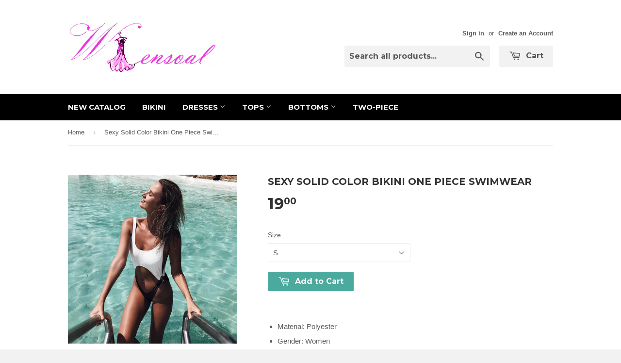

--- FILE ---
content_type: text/html; charset=utf-8
request_url: https://wensoal.com/products/2018-sexy-solid-color-bikini-one-piece-swimwear-1
body_size: 15289
content:
<!doctype html>
<!--[if lt IE 7]><html class="no-js lt-ie9 lt-ie8 lt-ie7" lang="en"> <![endif]-->
<!--[if IE 7]><html class="no-js lt-ie9 lt-ie8" lang="en"> <![endif]-->
<!--[if IE 8]><html class="no-js lt-ie9" lang="en"> <![endif]-->
<!--[if IE 9 ]><html class="ie9 no-js"> <![endif]-->
<!--[if (gt IE 9)|!(IE)]><!--> <html class="no-touch no-js"> <!--<![endif]-->
<head>
<meta name="p:domain_verify" content="ffa42164f3cf90e163715c201b970ac0"/>
  <!-- Basic page needs ================================================== -->
  <meta charset="utf-8">
  <meta http-equiv="X-UA-Compatible" content="IE=edge,chrome=1">

  
  <link rel="shortcut icon" href="//wensoal.com/cdn/shop/t/9/assets/favicon.png?v=20241783180197707011478405093" type="image/png" />
  

  <!-- Title and description ================================================== -->
  <title>
  Sexy Solid Color Bikini One Piece Swimwear &ndash; wensoal
  </title>

  
  <meta name="description" content="Material: Polyester Gender: Women Item Type: One Piece Color: White Size: S,M,L,XL">
  

  <!-- Product meta ================================================== -->
  
  <meta property="og:type" content="product">
  <meta property="og:title" content="Sexy Solid Color Bikini One Piece Swimwear">
  
  <meta property="og:image" content="http://wensoal.com/cdn/shop/products/8780067377_939812669_d211e1ab-a817-4b77-a17f-e5c56baf3e6d_grande.jpg?v=1524908311">
  <meta property="og:image:secure_url" content="https://wensoal.com/cdn/shop/products/8780067377_939812669_d211e1ab-a817-4b77-a17f-e5c56baf3e6d_grande.jpg?v=1524908311">
  
  <meta property="og:image" content="http://wensoal.com/cdn/shop/products/8789384977_939812669_b9e20f2f-1fd0-449d-bb9f-f687921add9f_grande.jpg?v=1524908311">
  <meta property="og:image:secure_url" content="https://wensoal.com/cdn/shop/products/8789384977_939812669_b9e20f2f-1fd0-449d-bb9f-f687921add9f_grande.jpg?v=1524908311">
  
  <meta property="og:image" content="http://wensoal.com/cdn/shop/products/8753811926_939812669_79076555-c092-44a3-b094-43ab8c94f3af_grande.jpg?v=1524908311">
  <meta property="og:image:secure_url" content="https://wensoal.com/cdn/shop/products/8753811926_939812669_79076555-c092-44a3-b094-43ab8c94f3af_grande.jpg?v=1524908311">
  
  <meta property="og:price:amount" content="19.00">
  <meta property="og:price:currency" content="USD">


  <meta property="og:description" content="Material: Polyester Gender: Women Item Type: One Piece Color: White Size: S,M,L,XL">

  <meta property="og:url" content="https://wensoal.com/products/2018-sexy-solid-color-bikini-one-piece-swimwear-1">
  <meta property="og:site_name" content="wensoal">

  
  
  
  <meta name="twitter:site" content="@">


  <meta name="twitter:card" content="product">
  <meta name="twitter:title" content="Sexy Solid Color Bikini One Piece Swimwear">
  <meta name="twitter:description" content="
Material: Polyester
Gender: Women
Item Type: One Piece
Color: White
Size: S,M,L,XL
">
  <meta name="twitter:image" content="https://wensoal.com/cdn/shop/products/8780067377_939812669_d211e1ab-a817-4b77-a17f-e5c56baf3e6d_medium.jpg?v=1524908311">
  <meta name="twitter:image:width" content="240">
  <meta name="twitter:image:height" content="240">
  <meta name="twitter:label1" content="Price">
  <meta name="twitter:data1" content="$19.00 USD">
  
  <meta name="twitter:label2" content="Brand">
  <meta name="twitter:data2" content="wensoal">
  



  <!-- Helpers ================================================== -->
  <link rel="canonical" href="https://wensoal.com/products/2018-sexy-solid-color-bikini-one-piece-swimwear-1">
  <meta name="viewport" content="width=device-width,initial-scale=1">

  
  <!-- Ajaxify Cart Plugin ================================================== -->
  <link href="//wensoal.com/cdn/shop/t/9/assets/ajaxify.scss.css?v=140649924464081616531430150596" rel="stylesheet" type="text/css" media="all" />
  

  <!-- CSS ================================================== -->
  <link href="//wensoal.com/cdn/shop/t/9/assets/timber.scss.css?v=31424995226244266631732521889" rel="stylesheet" type="text/css" media="all" />
  

  
    
    
    <link href="//fonts.googleapis.com/css?family=Montserrat:700" rel="stylesheet" type="text/css" media="all" />
  


  



  <!-- Header hook for plugins ================================================== -->
  <script>window.performance && window.performance.mark && window.performance.mark('shopify.content_for_header.start');</script><meta id="shopify-digital-wallet" name="shopify-digital-wallet" content="/7670853/digital_wallets/dialog">
<meta name="shopify-checkout-api-token" content="8cfff99fc663c91a9dccdbce18ad7c03">
<meta id="in-context-paypal-metadata" data-shop-id="7670853" data-venmo-supported="true" data-environment="production" data-locale="en_US" data-paypal-v4="true" data-currency="USD">
<link rel="alternate" type="application/json+oembed" href="https://wensoal.com/products/2018-sexy-solid-color-bikini-one-piece-swimwear-1.oembed">
<script async="async" src="/checkouts/internal/preloads.js?locale=en-US"></script>
<script id="shopify-features" type="application/json">{"accessToken":"8cfff99fc663c91a9dccdbce18ad7c03","betas":["rich-media-storefront-analytics"],"domain":"wensoal.com","predictiveSearch":true,"shopId":7670853,"locale":"en"}</script>
<script>var Shopify = Shopify || {};
Shopify.shop = "fashion-girl-15.myshopify.com";
Shopify.locale = "en";
Shopify.currency = {"active":"USD","rate":"1.0"};
Shopify.country = "US";
Shopify.theme = {"name":"Supply","id":10693252,"schema_name":null,"schema_version":null,"theme_store_id":679,"role":"main"};
Shopify.theme.handle = "null";
Shopify.theme.style = {"id":null,"handle":null};
Shopify.cdnHost = "wensoal.com/cdn";
Shopify.routes = Shopify.routes || {};
Shopify.routes.root = "/";</script>
<script type="module">!function(o){(o.Shopify=o.Shopify||{}).modules=!0}(window);</script>
<script>!function(o){function n(){var o=[];function n(){o.push(Array.prototype.slice.apply(arguments))}return n.q=o,n}var t=o.Shopify=o.Shopify||{};t.loadFeatures=n(),t.autoloadFeatures=n()}(window);</script>
<script id="shop-js-analytics" type="application/json">{"pageType":"product"}</script>
<script defer="defer" async type="module" src="//wensoal.com/cdn/shopifycloud/shop-js/modules/v2/client.init-shop-cart-sync_BT-GjEfc.en.esm.js"></script>
<script defer="defer" async type="module" src="//wensoal.com/cdn/shopifycloud/shop-js/modules/v2/chunk.common_D58fp_Oc.esm.js"></script>
<script defer="defer" async type="module" src="//wensoal.com/cdn/shopifycloud/shop-js/modules/v2/chunk.modal_xMitdFEc.esm.js"></script>
<script type="module">
  await import("//wensoal.com/cdn/shopifycloud/shop-js/modules/v2/client.init-shop-cart-sync_BT-GjEfc.en.esm.js");
await import("//wensoal.com/cdn/shopifycloud/shop-js/modules/v2/chunk.common_D58fp_Oc.esm.js");
await import("//wensoal.com/cdn/shopifycloud/shop-js/modules/v2/chunk.modal_xMitdFEc.esm.js");

  window.Shopify.SignInWithShop?.initShopCartSync?.({"fedCMEnabled":true,"windoidEnabled":true});

</script>
<script id="__st">var __st={"a":7670853,"offset":-28800,"reqid":"ff27a593-4e92-4c8c-8df3-3d27bbcbb93f-1769105901","pageurl":"wensoal.com\/products\/2018-sexy-solid-color-bikini-one-piece-swimwear-1","u":"2525a751d1ca","p":"product","rtyp":"product","rid":1333544943696};</script>
<script>window.ShopifyPaypalV4VisibilityTracking = true;</script>
<script id="captcha-bootstrap">!function(){'use strict';const t='contact',e='account',n='new_comment',o=[[t,t],['blogs',n],['comments',n],[t,'customer']],c=[[e,'customer_login'],[e,'guest_login'],[e,'recover_customer_password'],[e,'create_customer']],r=t=>t.map((([t,e])=>`form[action*='/${t}']:not([data-nocaptcha='true']) input[name='form_type'][value='${e}']`)).join(','),a=t=>()=>t?[...document.querySelectorAll(t)].map((t=>t.form)):[];function s(){const t=[...o],e=r(t);return a(e)}const i='password',u='form_key',d=['recaptcha-v3-token','g-recaptcha-response','h-captcha-response',i],f=()=>{try{return window.sessionStorage}catch{return}},m='__shopify_v',_=t=>t.elements[u];function p(t,e,n=!1){try{const o=window.sessionStorage,c=JSON.parse(o.getItem(e)),{data:r}=function(t){const{data:e,action:n}=t;return t[m]||n?{data:e,action:n}:{data:t,action:n}}(c);for(const[e,n]of Object.entries(r))t.elements[e]&&(t.elements[e].value=n);n&&o.removeItem(e)}catch(o){console.error('form repopulation failed',{error:o})}}const l='form_type',E='cptcha';function T(t){t.dataset[E]=!0}const w=window,h=w.document,L='Shopify',v='ce_forms',y='captcha';let A=!1;((t,e)=>{const n=(g='f06e6c50-85a8-45c8-87d0-21a2b65856fe',I='https://cdn.shopify.com/shopifycloud/storefront-forms-hcaptcha/ce_storefront_forms_captcha_hcaptcha.v1.5.2.iife.js',D={infoText:'Protected by hCaptcha',privacyText:'Privacy',termsText:'Terms'},(t,e,n)=>{const o=w[L][v],c=o.bindForm;if(c)return c(t,g,e,D).then(n);var r;o.q.push([[t,g,e,D],n]),r=I,A||(h.body.append(Object.assign(h.createElement('script'),{id:'captcha-provider',async:!0,src:r})),A=!0)});var g,I,D;w[L]=w[L]||{},w[L][v]=w[L][v]||{},w[L][v].q=[],w[L][y]=w[L][y]||{},w[L][y].protect=function(t,e){n(t,void 0,e),T(t)},Object.freeze(w[L][y]),function(t,e,n,w,h,L){const[v,y,A,g]=function(t,e,n){const i=e?o:[],u=t?c:[],d=[...i,...u],f=r(d),m=r(i),_=r(d.filter((([t,e])=>n.includes(e))));return[a(f),a(m),a(_),s()]}(w,h,L),I=t=>{const e=t.target;return e instanceof HTMLFormElement?e:e&&e.form},D=t=>v().includes(t);t.addEventListener('submit',(t=>{const e=I(t);if(!e)return;const n=D(e)&&!e.dataset.hcaptchaBound&&!e.dataset.recaptchaBound,o=_(e),c=g().includes(e)&&(!o||!o.value);(n||c)&&t.preventDefault(),c&&!n&&(function(t){try{if(!f())return;!function(t){const e=f();if(!e)return;const n=_(t);if(!n)return;const o=n.value;o&&e.removeItem(o)}(t);const e=Array.from(Array(32),(()=>Math.random().toString(36)[2])).join('');!function(t,e){_(t)||t.append(Object.assign(document.createElement('input'),{type:'hidden',name:u})),t.elements[u].value=e}(t,e),function(t,e){const n=f();if(!n)return;const o=[...t.querySelectorAll(`input[type='${i}']`)].map((({name:t})=>t)),c=[...d,...o],r={};for(const[a,s]of new FormData(t).entries())c.includes(a)||(r[a]=s);n.setItem(e,JSON.stringify({[m]:1,action:t.action,data:r}))}(t,e)}catch(e){console.error('failed to persist form',e)}}(e),e.submit())}));const S=(t,e)=>{t&&!t.dataset[E]&&(n(t,e.some((e=>e===t))),T(t))};for(const o of['focusin','change'])t.addEventListener(o,(t=>{const e=I(t);D(e)&&S(e,y())}));const B=e.get('form_key'),M=e.get(l),P=B&&M;t.addEventListener('DOMContentLoaded',(()=>{const t=y();if(P)for(const e of t)e.elements[l].value===M&&p(e,B);[...new Set([...A(),...v().filter((t=>'true'===t.dataset.shopifyCaptcha))])].forEach((e=>S(e,t)))}))}(h,new URLSearchParams(w.location.search),n,t,e,['guest_login'])})(!0,!0)}();</script>
<script integrity="sha256-4kQ18oKyAcykRKYeNunJcIwy7WH5gtpwJnB7kiuLZ1E=" data-source-attribution="shopify.loadfeatures" defer="defer" src="//wensoal.com/cdn/shopifycloud/storefront/assets/storefront/load_feature-a0a9edcb.js" crossorigin="anonymous"></script>
<script data-source-attribution="shopify.dynamic_checkout.dynamic.init">var Shopify=Shopify||{};Shopify.PaymentButton=Shopify.PaymentButton||{isStorefrontPortableWallets:!0,init:function(){window.Shopify.PaymentButton.init=function(){};var t=document.createElement("script");t.src="https://wensoal.com/cdn/shopifycloud/portable-wallets/latest/portable-wallets.en.js",t.type="module",document.head.appendChild(t)}};
</script>
<script data-source-attribution="shopify.dynamic_checkout.buyer_consent">
  function portableWalletsHideBuyerConsent(e){var t=document.getElementById("shopify-buyer-consent"),n=document.getElementById("shopify-subscription-policy-button");t&&n&&(t.classList.add("hidden"),t.setAttribute("aria-hidden","true"),n.removeEventListener("click",e))}function portableWalletsShowBuyerConsent(e){var t=document.getElementById("shopify-buyer-consent"),n=document.getElementById("shopify-subscription-policy-button");t&&n&&(t.classList.remove("hidden"),t.removeAttribute("aria-hidden"),n.addEventListener("click",e))}window.Shopify?.PaymentButton&&(window.Shopify.PaymentButton.hideBuyerConsent=portableWalletsHideBuyerConsent,window.Shopify.PaymentButton.showBuyerConsent=portableWalletsShowBuyerConsent);
</script>
<script data-source-attribution="shopify.dynamic_checkout.cart.bootstrap">document.addEventListener("DOMContentLoaded",(function(){function t(){return document.querySelector("shopify-accelerated-checkout-cart, shopify-accelerated-checkout")}if(t())Shopify.PaymentButton.init();else{new MutationObserver((function(e,n){t()&&(Shopify.PaymentButton.init(),n.disconnect())})).observe(document.body,{childList:!0,subtree:!0})}}));
</script>
<link id="shopify-accelerated-checkout-styles" rel="stylesheet" media="screen" href="https://wensoal.com/cdn/shopifycloud/portable-wallets/latest/accelerated-checkout-backwards-compat.css" crossorigin="anonymous">
<style id="shopify-accelerated-checkout-cart">
        #shopify-buyer-consent {
  margin-top: 1em;
  display: inline-block;
  width: 100%;
}

#shopify-buyer-consent.hidden {
  display: none;
}

#shopify-subscription-policy-button {
  background: none;
  border: none;
  padding: 0;
  text-decoration: underline;
  font-size: inherit;
  cursor: pointer;
}

#shopify-subscription-policy-button::before {
  box-shadow: none;
}

      </style>

<script>window.performance && window.performance.mark && window.performance.mark('shopify.content_for_header.end');</script>

  

<!--[if lt IE 9]>
<script src="//html5shiv.googlecode.com/svn/trunk/html5.js" type="text/javascript"></script>
<script src="//wensoal.com/cdn/shop/t/9/assets/respond.min.js?v=52248677837542619231430150595" type="text/javascript"></script>
<link href="//wensoal.com/cdn/shop/t/9/assets/respond-proxy.html" id="respond-proxy" rel="respond-proxy" />
<link href="//wensoal.com/search?q=5028eaaf0ab43c0662c045c25f5e93fe" id="respond-redirect" rel="respond-redirect" />
<script src="//wensoal.com/search?q=5028eaaf0ab43c0662c045c25f5e93fe" type="text/javascript"></script>
<![endif]-->


  
  

  <script src="//ajax.googleapis.com/ajax/libs/jquery/1.11.0/jquery.min.js" type="text/javascript"></script>
  <script src="//wensoal.com/cdn/shop/t/9/assets/modernizr.min.js?v=26620055551102246001430150595" type="text/javascript"></script>

<link href="https://monorail-edge.shopifysvc.com" rel="dns-prefetch">
<script>(function(){if ("sendBeacon" in navigator && "performance" in window) {try {var session_token_from_headers = performance.getEntriesByType('navigation')[0].serverTiming.find(x => x.name == '_s').description;} catch {var session_token_from_headers = undefined;}var session_cookie_matches = document.cookie.match(/_shopify_s=([^;]*)/);var session_token_from_cookie = session_cookie_matches && session_cookie_matches.length === 2 ? session_cookie_matches[1] : "";var session_token = session_token_from_headers || session_token_from_cookie || "";function handle_abandonment_event(e) {var entries = performance.getEntries().filter(function(entry) {return /monorail-edge.shopifysvc.com/.test(entry.name);});if (!window.abandonment_tracked && entries.length === 0) {window.abandonment_tracked = true;var currentMs = Date.now();var navigation_start = performance.timing.navigationStart;var payload = {shop_id: 7670853,url: window.location.href,navigation_start,duration: currentMs - navigation_start,session_token,page_type: "product"};window.navigator.sendBeacon("https://monorail-edge.shopifysvc.com/v1/produce", JSON.stringify({schema_id: "online_store_buyer_site_abandonment/1.1",payload: payload,metadata: {event_created_at_ms: currentMs,event_sent_at_ms: currentMs}}));}}window.addEventListener('pagehide', handle_abandonment_event);}}());</script>
<script id="web-pixels-manager-setup">(function e(e,d,r,n,o){if(void 0===o&&(o={}),!Boolean(null===(a=null===(i=window.Shopify)||void 0===i?void 0:i.analytics)||void 0===a?void 0:a.replayQueue)){var i,a;window.Shopify=window.Shopify||{};var t=window.Shopify;t.analytics=t.analytics||{};var s=t.analytics;s.replayQueue=[],s.publish=function(e,d,r){return s.replayQueue.push([e,d,r]),!0};try{self.performance.mark("wpm:start")}catch(e){}var l=function(){var e={modern:/Edge?\/(1{2}[4-9]|1[2-9]\d|[2-9]\d{2}|\d{4,})\.\d+(\.\d+|)|Firefox\/(1{2}[4-9]|1[2-9]\d|[2-9]\d{2}|\d{4,})\.\d+(\.\d+|)|Chrom(ium|e)\/(9{2}|\d{3,})\.\d+(\.\d+|)|(Maci|X1{2}).+ Version\/(15\.\d+|(1[6-9]|[2-9]\d|\d{3,})\.\d+)([,.]\d+|)( \(\w+\)|)( Mobile\/\w+|) Safari\/|Chrome.+OPR\/(9{2}|\d{3,})\.\d+\.\d+|(CPU[ +]OS|iPhone[ +]OS|CPU[ +]iPhone|CPU IPhone OS|CPU iPad OS)[ +]+(15[._]\d+|(1[6-9]|[2-9]\d|\d{3,})[._]\d+)([._]\d+|)|Android:?[ /-](13[3-9]|1[4-9]\d|[2-9]\d{2}|\d{4,})(\.\d+|)(\.\d+|)|Android.+Firefox\/(13[5-9]|1[4-9]\d|[2-9]\d{2}|\d{4,})\.\d+(\.\d+|)|Android.+Chrom(ium|e)\/(13[3-9]|1[4-9]\d|[2-9]\d{2}|\d{4,})\.\d+(\.\d+|)|SamsungBrowser\/([2-9]\d|\d{3,})\.\d+/,legacy:/Edge?\/(1[6-9]|[2-9]\d|\d{3,})\.\d+(\.\d+|)|Firefox\/(5[4-9]|[6-9]\d|\d{3,})\.\d+(\.\d+|)|Chrom(ium|e)\/(5[1-9]|[6-9]\d|\d{3,})\.\d+(\.\d+|)([\d.]+$|.*Safari\/(?![\d.]+ Edge\/[\d.]+$))|(Maci|X1{2}).+ Version\/(10\.\d+|(1[1-9]|[2-9]\d|\d{3,})\.\d+)([,.]\d+|)( \(\w+\)|)( Mobile\/\w+|) Safari\/|Chrome.+OPR\/(3[89]|[4-9]\d|\d{3,})\.\d+\.\d+|(CPU[ +]OS|iPhone[ +]OS|CPU[ +]iPhone|CPU IPhone OS|CPU iPad OS)[ +]+(10[._]\d+|(1[1-9]|[2-9]\d|\d{3,})[._]\d+)([._]\d+|)|Android:?[ /-](13[3-9]|1[4-9]\d|[2-9]\d{2}|\d{4,})(\.\d+|)(\.\d+|)|Mobile Safari.+OPR\/([89]\d|\d{3,})\.\d+\.\d+|Android.+Firefox\/(13[5-9]|1[4-9]\d|[2-9]\d{2}|\d{4,})\.\d+(\.\d+|)|Android.+Chrom(ium|e)\/(13[3-9]|1[4-9]\d|[2-9]\d{2}|\d{4,})\.\d+(\.\d+|)|Android.+(UC? ?Browser|UCWEB|U3)[ /]?(15\.([5-9]|\d{2,})|(1[6-9]|[2-9]\d|\d{3,})\.\d+)\.\d+|SamsungBrowser\/(5\.\d+|([6-9]|\d{2,})\.\d+)|Android.+MQ{2}Browser\/(14(\.(9|\d{2,})|)|(1[5-9]|[2-9]\d|\d{3,})(\.\d+|))(\.\d+|)|K[Aa][Ii]OS\/(3\.\d+|([4-9]|\d{2,})\.\d+)(\.\d+|)/},d=e.modern,r=e.legacy,n=navigator.userAgent;return n.match(d)?"modern":n.match(r)?"legacy":"unknown"}(),u="modern"===l?"modern":"legacy",c=(null!=n?n:{modern:"",legacy:""})[u],f=function(e){return[e.baseUrl,"/wpm","/b",e.hashVersion,"modern"===e.buildTarget?"m":"l",".js"].join("")}({baseUrl:d,hashVersion:r,buildTarget:u}),m=function(e){var d=e.version,r=e.bundleTarget,n=e.surface,o=e.pageUrl,i=e.monorailEndpoint;return{emit:function(e){var a=e.status,t=e.errorMsg,s=(new Date).getTime(),l=JSON.stringify({metadata:{event_sent_at_ms:s},events:[{schema_id:"web_pixels_manager_load/3.1",payload:{version:d,bundle_target:r,page_url:o,status:a,surface:n,error_msg:t},metadata:{event_created_at_ms:s}}]});if(!i)return console&&console.warn&&console.warn("[Web Pixels Manager] No Monorail endpoint provided, skipping logging."),!1;try{return self.navigator.sendBeacon.bind(self.navigator)(i,l)}catch(e){}var u=new XMLHttpRequest;try{return u.open("POST",i,!0),u.setRequestHeader("Content-Type","text/plain"),u.send(l),!0}catch(e){return console&&console.warn&&console.warn("[Web Pixels Manager] Got an unhandled error while logging to Monorail."),!1}}}}({version:r,bundleTarget:l,surface:e.surface,pageUrl:self.location.href,monorailEndpoint:e.monorailEndpoint});try{o.browserTarget=l,function(e){var d=e.src,r=e.async,n=void 0===r||r,o=e.onload,i=e.onerror,a=e.sri,t=e.scriptDataAttributes,s=void 0===t?{}:t,l=document.createElement("script"),u=document.querySelector("head"),c=document.querySelector("body");if(l.async=n,l.src=d,a&&(l.integrity=a,l.crossOrigin="anonymous"),s)for(var f in s)if(Object.prototype.hasOwnProperty.call(s,f))try{l.dataset[f]=s[f]}catch(e){}if(o&&l.addEventListener("load",o),i&&l.addEventListener("error",i),u)u.appendChild(l);else{if(!c)throw new Error("Did not find a head or body element to append the script");c.appendChild(l)}}({src:f,async:!0,onload:function(){if(!function(){var e,d;return Boolean(null===(d=null===(e=window.Shopify)||void 0===e?void 0:e.analytics)||void 0===d?void 0:d.initialized)}()){var d=window.webPixelsManager.init(e)||void 0;if(d){var r=window.Shopify.analytics;r.replayQueue.forEach((function(e){var r=e[0],n=e[1],o=e[2];d.publishCustomEvent(r,n,o)})),r.replayQueue=[],r.publish=d.publishCustomEvent,r.visitor=d.visitor,r.initialized=!0}}},onerror:function(){return m.emit({status:"failed",errorMsg:"".concat(f," has failed to load")})},sri:function(e){var d=/^sha384-[A-Za-z0-9+/=]+$/;return"string"==typeof e&&d.test(e)}(c)?c:"",scriptDataAttributes:o}),m.emit({status:"loading"})}catch(e){m.emit({status:"failed",errorMsg:(null==e?void 0:e.message)||"Unknown error"})}}})({shopId: 7670853,storefrontBaseUrl: "https://wensoal.com",extensionsBaseUrl: "https://extensions.shopifycdn.com/cdn/shopifycloud/web-pixels-manager",monorailEndpoint: "https://monorail-edge.shopifysvc.com/unstable/produce_batch",surface: "storefront-renderer",enabledBetaFlags: ["2dca8a86"],webPixelsConfigList: [{"id":"43745360","configuration":"{\"tagID\":\"2613279543474\"}","eventPayloadVersion":"v1","runtimeContext":"STRICT","scriptVersion":"18031546ee651571ed29edbe71a3550b","type":"APP","apiClientId":3009811,"privacyPurposes":["ANALYTICS","MARKETING","SALE_OF_DATA"],"dataSharingAdjustments":{"protectedCustomerApprovalScopes":["read_customer_address","read_customer_email","read_customer_name","read_customer_personal_data","read_customer_phone"]}},{"id":"shopify-app-pixel","configuration":"{}","eventPayloadVersion":"v1","runtimeContext":"STRICT","scriptVersion":"0450","apiClientId":"shopify-pixel","type":"APP","privacyPurposes":["ANALYTICS","MARKETING"]},{"id":"shopify-custom-pixel","eventPayloadVersion":"v1","runtimeContext":"LAX","scriptVersion":"0450","apiClientId":"shopify-pixel","type":"CUSTOM","privacyPurposes":["ANALYTICS","MARKETING"]}],isMerchantRequest: false,initData: {"shop":{"name":"wensoal","paymentSettings":{"currencyCode":"USD"},"myshopifyDomain":"fashion-girl-15.myshopify.com","countryCode":"US","storefrontUrl":"https:\/\/wensoal.com"},"customer":null,"cart":null,"checkout":null,"productVariants":[{"price":{"amount":19.0,"currencyCode":"USD"},"product":{"title":"Sexy Solid Color Bikini One Piece Swimwear","vendor":"wensoal","id":"1333544943696","untranslatedTitle":"Sexy Solid Color Bikini One Piece Swimwear","url":"\/products\/2018-sexy-solid-color-bikini-one-piece-swimwear-1","type":"42716"},"id":"12256475512912","image":{"src":"\/\/wensoal.com\/cdn\/shop\/products\/8780067377_939812669_d211e1ab-a817-4b77-a17f-e5c56baf3e6d.jpg?v=1524908311"},"sku":"42716,-4","title":"S","untranslatedTitle":"S"},{"price":{"amount":19.0,"currencyCode":"USD"},"product":{"title":"Sexy Solid Color Bikini One Piece Swimwear","vendor":"wensoal","id":"1333544943696","untranslatedTitle":"Sexy Solid Color Bikini One Piece Swimwear","url":"\/products\/2018-sexy-solid-color-bikini-one-piece-swimwear-1","type":"42716"},"id":"12256476397648","image":{"src":"\/\/wensoal.com\/cdn\/shop\/products\/8780067377_939812669_d211e1ab-a817-4b77-a17f-e5c56baf3e6d.jpg?v=1524908311"},"sku":"42716,-5","title":"M","untranslatedTitle":"M"},{"price":{"amount":19.0,"currencyCode":"USD"},"product":{"title":"Sexy Solid Color Bikini One Piece Swimwear","vendor":"wensoal","id":"1333544943696","untranslatedTitle":"Sexy Solid Color Bikini One Piece Swimwear","url":"\/products\/2018-sexy-solid-color-bikini-one-piece-swimwear-1","type":"42716"},"id":"12256476430416","image":{"src":"\/\/wensoal.com\/cdn\/shop\/products\/8780067377_939812669_d211e1ab-a817-4b77-a17f-e5c56baf3e6d.jpg?v=1524908311"},"sku":"42716,-6","title":"L","untranslatedTitle":"L"},{"price":{"amount":19.0,"currencyCode":"USD"},"product":{"title":"Sexy Solid Color Bikini One Piece Swimwear","vendor":"wensoal","id":"1333544943696","untranslatedTitle":"Sexy Solid Color Bikini One Piece Swimwear","url":"\/products\/2018-sexy-solid-color-bikini-one-piece-swimwear-1","type":"42716"},"id":"12256476463184","image":{"src":"\/\/wensoal.com\/cdn\/shop\/products\/8780067377_939812669_d211e1ab-a817-4b77-a17f-e5c56baf3e6d.jpg?v=1524908311"},"sku":"42716,-7","title":"XL","untranslatedTitle":"XL"}],"purchasingCompany":null},},"https://wensoal.com/cdn","fcfee988w5aeb613cpc8e4bc33m6693e112",{"modern":"","legacy":""},{"shopId":"7670853","storefrontBaseUrl":"https:\/\/wensoal.com","extensionBaseUrl":"https:\/\/extensions.shopifycdn.com\/cdn\/shopifycloud\/web-pixels-manager","surface":"storefront-renderer","enabledBetaFlags":"[\"2dca8a86\"]","isMerchantRequest":"false","hashVersion":"fcfee988w5aeb613cpc8e4bc33m6693e112","publish":"custom","events":"[[\"page_viewed\",{}],[\"product_viewed\",{\"productVariant\":{\"price\":{\"amount\":19.0,\"currencyCode\":\"USD\"},\"product\":{\"title\":\"Sexy Solid Color Bikini One Piece Swimwear\",\"vendor\":\"wensoal\",\"id\":\"1333544943696\",\"untranslatedTitle\":\"Sexy Solid Color Bikini One Piece Swimwear\",\"url\":\"\/products\/2018-sexy-solid-color-bikini-one-piece-swimwear-1\",\"type\":\"42716\"},\"id\":\"12256475512912\",\"image\":{\"src\":\"\/\/wensoal.com\/cdn\/shop\/products\/8780067377_939812669_d211e1ab-a817-4b77-a17f-e5c56baf3e6d.jpg?v=1524908311\"},\"sku\":\"42716,-4\",\"title\":\"S\",\"untranslatedTitle\":\"S\"}}]]"});</script><script>
  window.ShopifyAnalytics = window.ShopifyAnalytics || {};
  window.ShopifyAnalytics.meta = window.ShopifyAnalytics.meta || {};
  window.ShopifyAnalytics.meta.currency = 'USD';
  var meta = {"product":{"id":1333544943696,"gid":"gid:\/\/shopify\/Product\/1333544943696","vendor":"wensoal","type":"42716","handle":"2018-sexy-solid-color-bikini-one-piece-swimwear-1","variants":[{"id":12256475512912,"price":1900,"name":"Sexy Solid Color Bikini One Piece Swimwear - S","public_title":"S","sku":"42716,-4"},{"id":12256476397648,"price":1900,"name":"Sexy Solid Color Bikini One Piece Swimwear - M","public_title":"M","sku":"42716,-5"},{"id":12256476430416,"price":1900,"name":"Sexy Solid Color Bikini One Piece Swimwear - L","public_title":"L","sku":"42716,-6"},{"id":12256476463184,"price":1900,"name":"Sexy Solid Color Bikini One Piece Swimwear - XL","public_title":"XL","sku":"42716,-7"}],"remote":false},"page":{"pageType":"product","resourceType":"product","resourceId":1333544943696,"requestId":"ff27a593-4e92-4c8c-8df3-3d27bbcbb93f-1769105901"}};
  for (var attr in meta) {
    window.ShopifyAnalytics.meta[attr] = meta[attr];
  }
</script>
<script class="analytics">
  (function () {
    var customDocumentWrite = function(content) {
      var jquery = null;

      if (window.jQuery) {
        jquery = window.jQuery;
      } else if (window.Checkout && window.Checkout.$) {
        jquery = window.Checkout.$;
      }

      if (jquery) {
        jquery('body').append(content);
      }
    };

    var hasLoggedConversion = function(token) {
      if (token) {
        return document.cookie.indexOf('loggedConversion=' + token) !== -1;
      }
      return false;
    }

    var setCookieIfConversion = function(token) {
      if (token) {
        var twoMonthsFromNow = new Date(Date.now());
        twoMonthsFromNow.setMonth(twoMonthsFromNow.getMonth() + 2);

        document.cookie = 'loggedConversion=' + token + '; expires=' + twoMonthsFromNow;
      }
    }

    var trekkie = window.ShopifyAnalytics.lib = window.trekkie = window.trekkie || [];
    if (trekkie.integrations) {
      return;
    }
    trekkie.methods = [
      'identify',
      'page',
      'ready',
      'track',
      'trackForm',
      'trackLink'
    ];
    trekkie.factory = function(method) {
      return function() {
        var args = Array.prototype.slice.call(arguments);
        args.unshift(method);
        trekkie.push(args);
        return trekkie;
      };
    };
    for (var i = 0; i < trekkie.methods.length; i++) {
      var key = trekkie.methods[i];
      trekkie[key] = trekkie.factory(key);
    }
    trekkie.load = function(config) {
      trekkie.config = config || {};
      trekkie.config.initialDocumentCookie = document.cookie;
      var first = document.getElementsByTagName('script')[0];
      var script = document.createElement('script');
      script.type = 'text/javascript';
      script.onerror = function(e) {
        var scriptFallback = document.createElement('script');
        scriptFallback.type = 'text/javascript';
        scriptFallback.onerror = function(error) {
                var Monorail = {
      produce: function produce(monorailDomain, schemaId, payload) {
        var currentMs = new Date().getTime();
        var event = {
          schema_id: schemaId,
          payload: payload,
          metadata: {
            event_created_at_ms: currentMs,
            event_sent_at_ms: currentMs
          }
        };
        return Monorail.sendRequest("https://" + monorailDomain + "/v1/produce", JSON.stringify(event));
      },
      sendRequest: function sendRequest(endpointUrl, payload) {
        // Try the sendBeacon API
        if (window && window.navigator && typeof window.navigator.sendBeacon === 'function' && typeof window.Blob === 'function' && !Monorail.isIos12()) {
          var blobData = new window.Blob([payload], {
            type: 'text/plain'
          });

          if (window.navigator.sendBeacon(endpointUrl, blobData)) {
            return true;
          } // sendBeacon was not successful

        } // XHR beacon

        var xhr = new XMLHttpRequest();

        try {
          xhr.open('POST', endpointUrl);
          xhr.setRequestHeader('Content-Type', 'text/plain');
          xhr.send(payload);
        } catch (e) {
          console.log(e);
        }

        return false;
      },
      isIos12: function isIos12() {
        return window.navigator.userAgent.lastIndexOf('iPhone; CPU iPhone OS 12_') !== -1 || window.navigator.userAgent.lastIndexOf('iPad; CPU OS 12_') !== -1;
      }
    };
    Monorail.produce('monorail-edge.shopifysvc.com',
      'trekkie_storefront_load_errors/1.1',
      {shop_id: 7670853,
      theme_id: 10693252,
      app_name: "storefront",
      context_url: window.location.href,
      source_url: "//wensoal.com/cdn/s/trekkie.storefront.46a754ac07d08c656eb845cfbf513dd9a18d4ced.min.js"});

        };
        scriptFallback.async = true;
        scriptFallback.src = '//wensoal.com/cdn/s/trekkie.storefront.46a754ac07d08c656eb845cfbf513dd9a18d4ced.min.js';
        first.parentNode.insertBefore(scriptFallback, first);
      };
      script.async = true;
      script.src = '//wensoal.com/cdn/s/trekkie.storefront.46a754ac07d08c656eb845cfbf513dd9a18d4ced.min.js';
      first.parentNode.insertBefore(script, first);
    };
    trekkie.load(
      {"Trekkie":{"appName":"storefront","development":false,"defaultAttributes":{"shopId":7670853,"isMerchantRequest":null,"themeId":10693252,"themeCityHash":"7154631781968367452","contentLanguage":"en","currency":"USD","eventMetadataId":"ab1d24aa-2426-4adf-8d67-c249badba69e"},"isServerSideCookieWritingEnabled":true,"monorailRegion":"shop_domain","enabledBetaFlags":["65f19447"]},"Session Attribution":{},"S2S":{"facebookCapiEnabled":false,"source":"trekkie-storefront-renderer","apiClientId":580111}}
    );

    var loaded = false;
    trekkie.ready(function() {
      if (loaded) return;
      loaded = true;

      window.ShopifyAnalytics.lib = window.trekkie;

      var originalDocumentWrite = document.write;
      document.write = customDocumentWrite;
      try { window.ShopifyAnalytics.merchantGoogleAnalytics.call(this); } catch(error) {};
      document.write = originalDocumentWrite;

      window.ShopifyAnalytics.lib.page(null,{"pageType":"product","resourceType":"product","resourceId":1333544943696,"requestId":"ff27a593-4e92-4c8c-8df3-3d27bbcbb93f-1769105901","shopifyEmitted":true});

      var match = window.location.pathname.match(/checkouts\/(.+)\/(thank_you|post_purchase)/)
      var token = match? match[1]: undefined;
      if (!hasLoggedConversion(token)) {
        setCookieIfConversion(token);
        window.ShopifyAnalytics.lib.track("Viewed Product",{"currency":"USD","variantId":12256475512912,"productId":1333544943696,"productGid":"gid:\/\/shopify\/Product\/1333544943696","name":"Sexy Solid Color Bikini One Piece Swimwear - S","price":"19.00","sku":"42716,-4","brand":"wensoal","variant":"S","category":"42716","nonInteraction":true,"remote":false},undefined,undefined,{"shopifyEmitted":true});
      window.ShopifyAnalytics.lib.track("monorail:\/\/trekkie_storefront_viewed_product\/1.1",{"currency":"USD","variantId":12256475512912,"productId":1333544943696,"productGid":"gid:\/\/shopify\/Product\/1333544943696","name":"Sexy Solid Color Bikini One Piece Swimwear - S","price":"19.00","sku":"42716,-4","brand":"wensoal","variant":"S","category":"42716","nonInteraction":true,"remote":false,"referer":"https:\/\/wensoal.com\/products\/2018-sexy-solid-color-bikini-one-piece-swimwear-1"});
      }
    });


        var eventsListenerScript = document.createElement('script');
        eventsListenerScript.async = true;
        eventsListenerScript.src = "//wensoal.com/cdn/shopifycloud/storefront/assets/shop_events_listener-3da45d37.js";
        document.getElementsByTagName('head')[0].appendChild(eventsListenerScript);

})();</script>
<script
  defer
  src="https://wensoal.com/cdn/shopifycloud/perf-kit/shopify-perf-kit-3.0.4.min.js"
  data-application="storefront-renderer"
  data-shop-id="7670853"
  data-render-region="gcp-us-central1"
  data-page-type="product"
  data-theme-instance-id="10693252"
  data-theme-name=""
  data-theme-version=""
  data-monorail-region="shop_domain"
  data-resource-timing-sampling-rate="10"
  data-shs="true"
  data-shs-beacon="true"
  data-shs-export-with-fetch="true"
  data-shs-logs-sample-rate="1"
  data-shs-beacon-endpoint="https://wensoal.com/api/collect"
></script>
</head>

<body id="sexy-solid-color-bikini-one-piece-swimwear" class="template-product" >

  <header class="site-header" role="banner">
    <div class="wrapper">

      <div class="grid--full">
        <div class="grid-item large--one-half">
          
            <div class="h1 header-logo" itemscope itemtype="http://schema.org/Organization">
          
            
              <a href="/" itemprop="url">
                <img src="//wensoal.com/cdn/shop/t/9/assets/logo.png?v=24052335394074837121478404085" alt="wensoal" itemprop="logo">
              </a>
            
          
            </div>
          
        </div>

        <div class="grid-item large--one-half text-center large--text-right">
          
            <div class="site-header--text-links medium-down--hide">
              

              
                <span class="site-header--meta-links medium-down--hide">
                  
                    <a href="/account/login" id="customer_login_link">Sign in</a>
                    
                    <span class="site-header--spacer">or</span>
                    <a href="/account/register" id="customer_register_link">Create an Account</a>
                    
                  
                </span>
              
            </div>

            <br class="medium-down--hide">
          

          <form action="/search" method="get" class="search-bar" role="search">
  <input type="hidden" name="type" value="product">

  <input type="search" name="q" value="" placeholder="Search all products..." aria-label="Search all products...">
  <button type="submit" class="search-bar--submit icon-fallback-text">
    <span class="icon icon-search" aria-hidden="true"></span>
    <span class="fallback-text">Search</span>
  </button>
</form>


          <a href="/cart" class="header-cart-btn cart-toggle">
            <span class="icon icon-cart"></span>
            Cart <span class="cart-count cart-badge--desktop hidden-count">0</span>
          </a>
        </div>
      </div>

    </div>
  </header>

  <nav class="nav-bar" role="navigation">
    <div class="wrapper">
      <form action="/search" method="get" class="search-bar" role="search">
  <input type="hidden" name="type" value="product">

  <input type="search" name="q" value="" placeholder="Search all products..." aria-label="Search all products...">
  <button type="submit" class="search-bar--submit icon-fallback-text">
    <span class="icon icon-search" aria-hidden="true"></span>
    <span class="fallback-text">Search</span>
  </button>
</form>

      <ul class="site-nav" id="accessibleNav">
  
  <li class="large--hide">
    <a href="/">Home</a>
  </li>
  
  
    
    
      <li >
        <a href="https://wensoal.com/collections/all?sort_by=created-descending">New Catalog</a>
      </li>
    
  
    
    
      <li >
        <a href="/collections/bikini">Bikini</a>
      </li>
    
  
    
    
      <li class="site-nav--has-dropdown" aria-haspopup="true">
        <a href="https://wensoal.com/collections/dress?sort_by=manual">
          Dresses
          <span class="icon-fallback-text">
            <span class="icon icon-arrow-down" aria-hidden="true"></span>
          </span>
        </a>
        <ul class="site-nav--dropdown">
          
            <li ><a href="/collections/sleeveless-dress">SLEEVELESS DRESS</a></li>
          
            <li ><a href="/collections/short-sleeves-dress">SHORT SLEEVES DRESS</a></li>
          
            <li ><a href="/collections/long-sleeve-dress">LONG SLEEVE DRESS</a></li>
          
            <li ><a href="http://wheieg.com/collections/jumpsuits?sort_by=best-selling">JUMPSUITS</a></li>
          
        </ul>
      </li>
    
  
    
    
      <li class="site-nav--has-dropdown" aria-haspopup="true">
        <a href="/collections/shirts">
          TOPS
          <span class="icon-fallback-text">
            <span class="icon icon-arrow-down" aria-hidden="true"></span>
          </span>
        </a>
        <ul class="site-nav--dropdown">
          
            <li ><a href="/collections/shirts">SHIRTS</a></li>
          
            <li ><a href="/collections/sweater">SWEATER</a></li>
          
            <li ><a href="/collections/coat">Coat</a></li>
          
        </ul>
      </li>
    
  
    
    
      <li class="site-nav--has-dropdown" aria-haspopup="true">
        <a href="https://wensoal.com/collections/long-pants">
          Bottoms
          <span class="icon-fallback-text">
            <span class="icon icon-arrow-down" aria-hidden="true"></span>
          </span>
        </a>
        <ul class="site-nav--dropdown">
          
            <li ><a href="/collections/skirts">Skirts</a></li>
          
            <li ><a href="/collections/shorts">Shorts</a></li>
          
            <li ><a href="/collections/long-pants">Long pants</a></li>
          
        </ul>
      </li>
    
  
    
    
      <li >
        <a href="/collections/two-piece">Two-piece</a>
      </li>
    
  

  
    
      <li class="customer-navlink large--hide"><a href="/account/login" id="customer_login_link">Sign in</a></li>
      
      <li class="customer-navlink large--hide"><a href="/account/register" id="customer_register_link">Create an Account</a></li>
      
    
  
</ul>

    </div>
  </nav>

  <div id="mobileNavBar">
    <div class="display-table-cell">
      <a class="menu-toggle mobileNavBar-link">Menu</a>
    </div>
    <div class="display-table-cell">
      <a href="/cart" class="cart-toggle mobileNavBar-link">
        <span class="icon icon-cart"></span>
        Cart <span class="cart-count hidden-count">0</span>
      </a>
    </div>
  </div>

  <main class="wrapper main-content" role="main">

    



<nav class="breadcrumb" role="navigation" aria-label="breadcrumbs">
  <a href="/" title="Back to the frontpage">Home</a>

  

    
    <span class="divider" aria-hidden="true">&rsaquo;</span>
    <span class="breadcrumb--truncate">Sexy Solid Color Bikini One Piece Swimwear</span>

  
</nav>



<div class="grid" itemscope itemtype="http://schema.org/Product">
  <meta itemprop="url" content="https://wensoal.com/products/2018-sexy-solid-color-bikini-one-piece-swimwear-1">
  <meta itemprop="image" content="//wensoal.com/cdn/shop/products/8780067377_939812669_d211e1ab-a817-4b77-a17f-e5c56baf3e6d_grande.jpg?v=1524908311">

  <div class="grid-item large--two-fifths">
    <div class="grid">
      <div class="grid-item large--eleven-twelfths text-center">
        <div class="product-photo-container" id="productPhoto">
          
          <img id="productPhotoImg" src="//wensoal.com/cdn/shop/products/8780067377_939812669_d211e1ab-a817-4b77-a17f-e5c56baf3e6d_large.jpg?v=1524908311" alt="Sexy Solid Color Bikini One Piece Swimwear"  data-zoom="//wensoal.com/cdn/shop/products/8780067377_939812669_d211e1ab-a817-4b77-a17f-e5c56baf3e6d_1024x1024.jpg?v=1524908311">
        </div>
        
          <ul class="product-photo-thumbs grid-uniform" id="productThumbs">

            
              <li class="grid-item medium-down--one-quarter large--one-quarter">
                <a href="//wensoal.com/cdn/shop/products/8780067377_939812669_d211e1ab-a817-4b77-a17f-e5c56baf3e6d_large.jpg?v=1524908311" class="product-photo-thumb">
                  <img src="//wensoal.com/cdn/shop/products/8780067377_939812669_d211e1ab-a817-4b77-a17f-e5c56baf3e6d_compact.jpg?v=1524908311" alt="Sexy Solid Color Bikini One Piece Swimwear">
                </a>
              </li>
            
              <li class="grid-item medium-down--one-quarter large--one-quarter">
                <a href="//wensoal.com/cdn/shop/products/8789384977_939812669_b9e20f2f-1fd0-449d-bb9f-f687921add9f_large.jpg?v=1524908311" class="product-photo-thumb">
                  <img src="//wensoal.com/cdn/shop/products/8789384977_939812669_b9e20f2f-1fd0-449d-bb9f-f687921add9f_compact.jpg?v=1524908311" alt="Sexy Solid Color Bikini One Piece Swimwear">
                </a>
              </li>
            
              <li class="grid-item medium-down--one-quarter large--one-quarter">
                <a href="//wensoal.com/cdn/shop/products/8753811926_939812669_79076555-c092-44a3-b094-43ab8c94f3af_large.jpg?v=1524908311" class="product-photo-thumb">
                  <img src="//wensoal.com/cdn/shop/products/8753811926_939812669_79076555-c092-44a3-b094-43ab8c94f3af_compact.jpg?v=1524908311" alt="Sexy Solid Color Bikini One Piece Swimwear">
                </a>
              </li>
            

          </ul>
        

      </div>
    </div>

  </div>

  <div class="grid-item large--three-fifths">

    <h2 itemprop="name">Sexy Solid Color Bikini One Piece Swimwear</h2>

    <div itemprop="offers" itemscope itemtype="http://schema.org/Offer">

      

      <meta itemprop="priceCurrency" content="USD">
      <meta itemprop="price" content="$19.00">

      

      <ul class="inline-list product-meta">
        <li>
          <span id="productPrice" class="h1">
            







<small>19<sup>00</sup></small>
          </span>
        </li>
        
        
      </ul>

      <hr id="variantBreak" class="hr--clear hr--small">

      <link itemprop="availability" href="http://schema.org/InStock">

      <form action="/cart/add" method="post" enctype="multipart/form-data" id="addToCartForm">
        <select name="id" id="productSelect" class="product-variants">
          
            

              <option  selected="selected"  value="12256475512912">S - $19.00 USD</option>

            
          
            

              <option  value="12256476397648">M - $19.00 USD</option>

            
          
            

              <option  value="12256476430416">L - $19.00 USD</option>

            
          
            

              <option  value="12256476463184">XL - $19.00 USD</option>

            
          
        </select>

        

        <button type="submit" name="add" id="addToCart" class="btn">
          <span class="icon icon-cart"></span>
          <span id="addToCartText">Add to Cart</span>
        </button>
        
          <span id="variantQuantity" class="variant-quantity"></span>
        
      </form>

      <hr>

    </div>

    <div class="product-description rte" itemprop="description">
      <ul>
<li>Material: Polyester</li>
<li>Gender: Women</li>
<li>Item Type: One Piece</li>
<li>Color: White</li>
<li>Size: S,M,L,XL</li>
</ul>
    </div>

    
      



<div class="social-sharing is-default" data-permalink="https://wensoal.com/products/2018-sexy-solid-color-bikini-one-piece-swimwear-1">

  
    <a target="_blank" href="//www.facebook.com/sharer.php?u=https://wensoal.com/products/2018-sexy-solid-color-bikini-one-piece-swimwear-1" class="share-facebook">
      <span class="icon icon-facebook"></span>
      <span class="share-title">Share</span>
      
        <span class="share-count">0</span>
      
    </a>
  

  
    <a target="_blank" href="//twitter.com/share?url=https://wensoal.com/products/2018-sexy-solid-color-bikini-one-piece-swimwear-1&amp;text=Sexy%20Solid%20Color%20Bikini%20One%20Piece%20Swimwear" class="share-twitter">
      <span class="icon icon-twitter"></span>
      <span class="share-title">Tweet</span>
      
        <span class="share-count">0</span>
      
    </a>
  

  

    
      <a target="_blank" href="//pinterest.com/pin/create/button/?url=https://wensoal.com/products/2018-sexy-solid-color-bikini-one-piece-swimwear-1&amp;media=http://wensoal.com/cdn/shop/products/8780067377_939812669_d211e1ab-a817-4b77-a17f-e5c56baf3e6d_1024x1024.jpg?v=1524908311&amp;description=Sexy%20Solid%20Color%20Bikini%20One%20Piece%20Swimwear" class="share-pinterest">
        <span class="icon icon-pinterest"></span>
        <span class="share-title">Pin it</span>
        
          <span class="share-count">0</span>
        
      </a>
    

    
      <a target="_blank" href="http://www.thefancy.com/fancyit?ItemURL=https://wensoal.com/products/2018-sexy-solid-color-bikini-one-piece-swimwear-1&amp;Title=Sexy%20Solid%20Color%20Bikini%20One%20Piece%20Swimwear&amp;Category=Other&amp;ImageURL=//wensoal.com/cdn/shop/products/8780067377_939812669_d211e1ab-a817-4b77-a17f-e5c56baf3e6d_1024x1024.jpg?v=1524908311" class="share-fancy">
        <span class="icon icon-fancy"></span>
        <span class="share-title">Fancy</span>
      </a>
    

  

  
    <a target="_blank" href="//plus.google.com/share?url=https://wensoal.com/products/2018-sexy-solid-color-bikini-one-piece-swimwear-1" class="share-google">
      <!-- Cannot get Google+ share count with JS yet -->
      <span class="icon icon-google"></span>
      
        <span class="share-count">+1</span>
      
    </a>
  

</div>

    

  </div>
</div>


  
  





  <hr>
  <span class="h1">We Also Recommend</span>
  <div class="grid-uniform">
    
    
    
      
        
          












<div class="grid-item large--one-fifth medium--one-third small--one-half">

  <a href="/collections/bikini/products/womens-solid-color-zipper-bikini-swimsuit" class="product-grid-item">
    <div class="product-grid-image">
      <div class="product-grid-image--centered">
        
        <img src="//wensoal.com/cdn/shop/products/9044860897_1677619889_large.jpg?v=1535251042" alt="Women&#39;S Solid Color Zipper Bikini Swimsuit">
      </div>
    </div>

    <p>Women'S Solid Color Zipper Bikini Swimsuit</p>

    <div class="product-item--price">
      <span class="h1 medium--left">
        







<small>20<sup>00</sup></small>
      </span>

      
    </div>

    
  </a>

</div>

        
      
    
      
        
          












<div class="grid-item large--one-fifth medium--one-third small--one-half">

  <a href="/collections/bikini/products/design-sexy-v-neck-one-piece-swimsuit" class="product-grid-item">
    <div class="product-grid-image">
      <div class="product-grid-image--centered">
        
        <img src="//wensoal.com/cdn/shop/products/1_01d7c807-52d6-49c1-9cbf-cdb5b16ed534_large.png?v=1535423123" alt="Design Sexy V-Neck One-Piece Swimsuit">
      </div>
    </div>

    <p>Design Sexy V-Neck One-Piece Swimsuit</p>

    <div class="product-item--price">
      <span class="h1 medium--left">
        







<small>20<sup>00</sup></small>
      </span>

      
    </div>

    
  </a>

</div>

        
      
    
      
        
          












<div class="grid-item large--one-fifth medium--one-third small--one-half">

  <a href="/collections/bikini/products/sexy-printed-swimsuit-bikinis-set" class="product-grid-item">
    <div class="product-grid-image">
      <div class="product-grid-image--centered">
        
        <img src="//wensoal.com/cdn/shop/products/1_f7e6991c-c992-40f5-9cf0-58e3986c48dc_large.png?v=1535423410" alt="Sexy Printed Swimsuit Bikinis Set">
      </div>
    </div>

    <p>Sexy Printed Swimsuit Bikinis Set</p>

    <div class="product-item--price">
      <span class="h1 medium--left">
        







<small>21<sup>00</sup></small>
      </span>

      
    </div>

    
  </a>

</div>

        
      
    
      
        
          












<div class="grid-item large--one-fifth medium--one-third small--one-half">

  <a href="/collections/bikini/products/fashion-sexy-one-piece-printed-bikini-swimsuit" class="product-grid-item">
    <div class="product-grid-image">
      <div class="product-grid-image--centered">
        
        <img src="//wensoal.com/cdn/shop/products/7593797665_1096932943_large.jpg?v=1535595825" alt="Fashion Sexy One-Piece Printed Bikini Swimsuit">
      </div>
    </div>

    <p>Fashion Sexy One-Piece Printed Bikini Swimsuit</p>

    <div class="product-item--price">
      <span class="h1 medium--left">
        







<small>19<sup>00</sup></small>
      </span>

      
    </div>

    
  </a>

</div>

        
      
    
      
        
          












<div class="grid-item large--one-fifth medium--one-third small--one-half">

  <a href="/collections/bikini/products/sexy-backless-green-leaf-print-triangle-one-piece-bikini-swimsuit" class="product-grid-item">
    <div class="product-grid-image">
      <div class="product-grid-image--centered">
        
        <img src="//wensoal.com/cdn/shop/products/4381570742_1096932943_large.jpg?v=1535596058" alt="Sexy Backless Green Leaf Print Triangle One Piece Bikini Swimsuit">
      </div>
    </div>

    <p>Sexy Backless Green Leaf Print Triangle One Piece Bikini Swimsuit</p>

    <div class="product-item--price">
      <span class="h1 medium--left">
        







<small>18<sup>00</sup></small>
      </span>

      
    </div>

    
  </a>

</div>

        
      
    
      
        
      
    
  </div>






<script src="//wensoal.com/cdn/shopifycloud/storefront/assets/themes_support/option_selection-b017cd28.js" type="text/javascript"></script>
<script>

  // Pre-loading product images, to avoid a lag when a thumbnail is clicked, or
  // when a variant is selected that has a variant image.
  Shopify.Image.preload(["\/\/wensoal.com\/cdn\/shop\/products\/8780067377_939812669_d211e1ab-a817-4b77-a17f-e5c56baf3e6d.jpg?v=1524908311","\/\/wensoal.com\/cdn\/shop\/products\/8789384977_939812669_b9e20f2f-1fd0-449d-bb9f-f687921add9f.jpg?v=1524908311","\/\/wensoal.com\/cdn\/shop\/products\/8753811926_939812669_79076555-c092-44a3-b094-43ab8c94f3af.jpg?v=1524908311"], 'large');

  var selectCallback = function(variant, selector) {

    var $addToCart = $('#addToCart'),
        $productPrice = $('#productPrice'),
        $comparePrice = $('#comparePrice'),
        $variantQuantity = $('#variantQuantity'),
        $quantityElements = $('.quantity-selector, label + .js-qty'),
        $addToCartText = $('#addToCartText'),
        $featuredImage = $('#productPhotoImg');

    if (variant) {
      // Update variant image, if one is set
      // Call timber.switchImage function in shop.js
      if (variant.featured_image) {
        var newImg = variant.featured_image,
            el = $featuredImage[0];
        $(function() {
          Shopify.Image.switchImage(newImg, el, timber.switchImage);
        });
      }

      // Select a valid variant if available
      if (variant.available) {
        // We have a valid product variant, so enable the submit button
        $addToCart.removeClass('disabled').prop('disabled', false);
        $addToCartText.html("Add to Cart");

        // Show how many items are left, if below 10
        
        if (variant.inventory_management) {
          if (variant.inventory_quantity < 10 && variant.inventory_quantity > 0) {
            $variantQuantity.html("Only 1 left!".replace('1', variant.inventory_quantity)).addClass('is-visible');
          } else {
            $variantQuantity.removeClass('is-visible');
          }
        }
        


        $quantityElements.show();
      } else {
        // Variant is sold out, disable the submit button
        $addToCart.addClass('disabled').prop('disabled', true);
        $addToCartText.html("Sold Out");
        $variantQuantity.removeClass('is-visible');
        $quantityElements.hide();
      }

      // Regardless of stock, update the product price
      var customPriceFormat = timber.formatMoney( Shopify.formatMoney(variant.price, "${{amount}}") );
      $productPrice.html(customPriceFormat);

      // Also update and show the product's compare price if necessary
      if ( variant.compare_at_price > variant.price ) {
        var priceSaving = timber.formatSaleTag( Shopify.formatMoney(variant.compare_at_price - variant.price, "${{amount}}") );
        
        $comparePrice.html("Save [$]".replace('[$]', priceSaving)).show();
      } else {
        $comparePrice.hide();
      }

    } else {
      // The variant doesn't exist, disable submit button.
      // This may be an error or notice that a specific variant is not available.
      $addToCart.addClass('disabled').prop('disabled', true);
      $addToCartText.html("Unavailable");
      $variantQuantity.removeClass('is-visible');
      $quantityElements.hide();
    }
  };

  jQuery(function($) {
    new Shopify.OptionSelectors('productSelect', {
      product: {"id":1333544943696,"title":"Sexy Solid Color Bikini One Piece Swimwear","handle":"2018-sexy-solid-color-bikini-one-piece-swimwear-1","description":"\u003cul\u003e\n\u003cli\u003eMaterial: Polyester\u003c\/li\u003e\n\u003cli\u003eGender: Women\u003c\/li\u003e\n\u003cli\u003eItem Type: One Piece\u003c\/li\u003e\n\u003cli\u003eColor: White\u003c\/li\u003e\n\u003cli\u003eSize: S,M,L,XL\u003c\/li\u003e\n\u003c\/ul\u003e","published_at":"2018-04-28T02:38:52-07:00","created_at":"2018-04-28T02:38:30-07:00","vendor":"wensoal","type":"42716","tags":[],"price":1900,"price_min":1900,"price_max":1900,"available":true,"price_varies":false,"compare_at_price":null,"compare_at_price_min":0,"compare_at_price_max":0,"compare_at_price_varies":false,"variants":[{"id":12256475512912,"title":"S","option1":"S","option2":null,"option3":null,"sku":"42716,-4","requires_shipping":true,"taxable":false,"featured_image":null,"available":true,"name":"Sexy Solid Color Bikini One Piece Swimwear - S","public_title":"S","options":["S"],"price":1900,"weight":300,"compare_at_price":null,"inventory_quantity":0,"inventory_management":null,"inventory_policy":"deny","barcode":"","requires_selling_plan":false,"selling_plan_allocations":[]},{"id":12256476397648,"title":"M","option1":"M","option2":null,"option3":null,"sku":"42716,-5","requires_shipping":true,"taxable":false,"featured_image":null,"available":true,"name":"Sexy Solid Color Bikini One Piece Swimwear - M","public_title":"M","options":["M"],"price":1900,"weight":300,"compare_at_price":null,"inventory_quantity":0,"inventory_management":null,"inventory_policy":"deny","barcode":"","requires_selling_plan":false,"selling_plan_allocations":[]},{"id":12256476430416,"title":"L","option1":"L","option2":null,"option3":null,"sku":"42716,-6","requires_shipping":true,"taxable":false,"featured_image":null,"available":true,"name":"Sexy Solid Color Bikini One Piece Swimwear - L","public_title":"L","options":["L"],"price":1900,"weight":300,"compare_at_price":null,"inventory_quantity":0,"inventory_management":null,"inventory_policy":"deny","barcode":"","requires_selling_plan":false,"selling_plan_allocations":[]},{"id":12256476463184,"title":"XL","option1":"XL","option2":null,"option3":null,"sku":"42716,-7","requires_shipping":true,"taxable":false,"featured_image":null,"available":true,"name":"Sexy Solid Color Bikini One Piece Swimwear - XL","public_title":"XL","options":["XL"],"price":1900,"weight":300,"compare_at_price":null,"inventory_quantity":0,"inventory_management":null,"inventory_policy":"deny","barcode":"","requires_selling_plan":false,"selling_plan_allocations":[]}],"images":["\/\/wensoal.com\/cdn\/shop\/products\/8780067377_939812669_d211e1ab-a817-4b77-a17f-e5c56baf3e6d.jpg?v=1524908311","\/\/wensoal.com\/cdn\/shop\/products\/8789384977_939812669_b9e20f2f-1fd0-449d-bb9f-f687921add9f.jpg?v=1524908311","\/\/wensoal.com\/cdn\/shop\/products\/8753811926_939812669_79076555-c092-44a3-b094-43ab8c94f3af.jpg?v=1524908311"],"featured_image":"\/\/wensoal.com\/cdn\/shop\/products\/8780067377_939812669_d211e1ab-a817-4b77-a17f-e5c56baf3e6d.jpg?v=1524908311","options":["Size"],"media":[{"alt":null,"id":1554609864784,"position":1,"preview_image":{"aspect_ratio":1.0,"height":1080,"width":1080,"src":"\/\/wensoal.com\/cdn\/shop\/products\/8780067377_939812669_d211e1ab-a817-4b77-a17f-e5c56baf3e6d.jpg?v=1524908311"},"aspect_ratio":1.0,"height":1080,"media_type":"image","src":"\/\/wensoal.com\/cdn\/shop\/products\/8780067377_939812669_d211e1ab-a817-4b77-a17f-e5c56baf3e6d.jpg?v=1524908311","width":1080},{"alt":null,"id":1554609897552,"position":2,"preview_image":{"aspect_ratio":1.0,"height":1920,"width":1920,"src":"\/\/wensoal.com\/cdn\/shop\/products\/8789384977_939812669_b9e20f2f-1fd0-449d-bb9f-f687921add9f.jpg?v=1524908311"},"aspect_ratio":1.0,"height":1920,"media_type":"image","src":"\/\/wensoal.com\/cdn\/shop\/products\/8789384977_939812669_b9e20f2f-1fd0-449d-bb9f-f687921add9f.jpg?v=1524908311","width":1920},{"alt":null,"id":1554609930320,"position":3,"preview_image":{"aspect_ratio":0.667,"height":1200,"width":800,"src":"\/\/wensoal.com\/cdn\/shop\/products\/8753811926_939812669_79076555-c092-44a3-b094-43ab8c94f3af.jpg?v=1524908311"},"aspect_ratio":0.667,"height":1200,"media_type":"image","src":"\/\/wensoal.com\/cdn\/shop\/products\/8753811926_939812669_79076555-c092-44a3-b094-43ab8c94f3af.jpg?v=1524908311","width":800}],"requires_selling_plan":false,"selling_plan_groups":[],"content":"\u003cul\u003e\n\u003cli\u003eMaterial: Polyester\u003c\/li\u003e\n\u003cli\u003eGender: Women\u003c\/li\u003e\n\u003cli\u003eItem Type: One Piece\u003c\/li\u003e\n\u003cli\u003eColor: White\u003c\/li\u003e\n\u003cli\u003eSize: S,M,L,XL\u003c\/li\u003e\n\u003c\/ul\u003e"},
      onVariantSelected: selectCallback,
      enableHistoryState: true
    });

    // Add label if only one product option and it isn't 'Title'. Could be 'Size'.
    
      $('.selector-wrapper:eq(0)').prepend('<label>Size</label>');
    

    // Hide selectors if we only have 1 variant and its title contains 'Default'.
    
      $('#variantBreak').removeClass('hr--clear');
    
  });
</script>


  <script src="//wensoal.com/cdn/shop/t/9/assets/jquery.zoom.min.js?v=7098547149633335911430150594" type="text/javascript"></script>



  </main>

  

  <footer class="site-footer small--text-center" role="contentinfo">

    <div class="wrapper">

      <div class="grid">

        
          <div class="grid-item medium--one-half large--three-twelfths">
            <h3>Quick Links</h3>
            <ul>
              
                <li><a href="/search">Search</a></li>
              
                <li><a href="/pages/about-wheieg-com-story">About Us</a></li>
              
                <li><a href="/pages/contact-us">Contact US</a></li>
              
                <li><a href="/pages/faq">FAQ</a></li>
              
                <li><a href="/pages/returns-policy">Returns Policy</a></li>
              
            </ul>
          </div>
        

        
        <div class="grid-item medium--one-half large--five-twelfths">
          <h3>Get In Touch</h3>
          
            <p>
              
                Add some text to show here in your <a href="/admin/themes/10693252/settings">Theme Settings</a>.
              
            </p>
          
          
            <ul class="inline-list social-icons">
              
                <li>
                  <a class="icon-fallback-text" href="https://twitter.com/shopify" title="wensoal on Twitter">
                    <span class="icon icon-twitter" aria-hidden="true"></span>
                    <span class="fallback-text">Twitter</span>
                  </a>
                </li>
              
              
                <li>
                  <a class="icon-fallback-text" href="https://facebook.com/shopify" title="wensoal on Facebook">
                    <span class="icon icon-facebook" aria-hidden="true"></span>
                    <span class="fallback-text">Facebook</span>
                  </a>
                </li>
              
              
              
                <li>
                  <a class="icon-fallback-text" href="https://plus.google.com/+shopify" title="wensoal on Google">
                    <span class="icon icon-google" aria-hidden="true"></span>
                    <span class="fallback-text">Google</span>
                  </a>
                </li>
              
              
                <li>
                  <a class="icon-fallback-text" href="https://instagram.com/shopify" title="wensoal on Instagram">
                    <span class="icon icon-instagram" aria-hidden="true"></span>
                    <span class="fallback-text">Instagram</span>
                  </a>
                </li>
              
              
              
              
              
            </ul>
          
        </div>
        

        
        <div class="grid-item large--one-third">
          <h3>Newsletter</h3>
          
<form action="" method="post" id="mc-embedded-subscribe-form" name="mc-embedded-subscribe-form" target="_blank" class="input-group">
  <input type="email" value="" placeholder="Email Address" name="EMAIL" id="mail" class="input-group-field" aria-label="Email Address" autocorrect="off" autocapitalize="off">
  <span class="input-group-btn">
    <input type="submit" class="btn-secondary btn--small" value="Sign Up" name="subscribe" id="subscribe">
  </span>
</form>
        </div>
        
      </div>

      <hr class="hr--small">

      <div class="grid">
        <div class="grid-item large--two-fifths">
          
            <ul class="legal-links inline-list">
              
            </ul>
          
          <ul class="legal-links inline-list">
            <li>
              &copy; 2026 wensoal
            </li>
            <li>
              <a target="_blank" rel="nofollow" href="https://www.shopify.com?utm_campaign=poweredby&amp;utm_medium=shopify&amp;utm_source=onlinestore">Powered by Shopify</a>
            </li>
          </ul>
        </div>

        
          <div class="grid-item large--three-fifths large--text-right">
            <ul class="inline-list payment-icons">
              
                <li>
                  <span class="icon-fallback-text">
                    <span class="icon icon-paypal" aria-hidden="true"></span>
                    <span class="fallback-text">paypal</span>
                  </span>
                </li>
              
                <li>
                  <span class="icon-fallback-text">
                    <span class="icon icon-venmo" aria-hidden="true"></span>
                    <span class="fallback-text">venmo</span>
                  </span>
                </li>
              
            </ul>
          </div>
        

      </div>

    </div>

  </footer>


  <script src="//wensoal.com/cdn/shop/t/9/assets/jquery.flexslider.min.js?v=33237652356059489871430150594" type="text/javascript"></script>


  <script src="//wensoal.com/cdn/shop/t/9/assets/shop.js?v=34860564788340246811435552474" type="text/javascript"></script>
  <script>
  var moneyFormat = '${{amount}}';
  </script>


  <script src="//wensoal.com/cdn/shop/t/9/assets/handlebars.min.js?v=79044469952368397291430150594" type="text/javascript"></script>
  
  <script id="cartTemplate" type="text/template">
  
    <form action="/cart" method="post" novalidate>
      <div class="ajaxifyCart--products">
        {{#items}}
        <div class="ajaxifyCart--product">
          <div class="ajaxifyCart--row" data-id="{{id}}">
            <div class="grid">
              <div class="grid-item large--two-thirds">
                <div class="grid">
                  <div class="grid-item one-quarter">
                    <a href="{{url}}" class="ajaxCart--product-image"><img src="{{img}}" alt=""></a>
                  </div>
                  <div class="grid-item three-quarters">
                    <a href="{{url}}" class="h4">{{name}}</a>
                    <p>{{variation}}</p>
                  </div>
                </div>
              </div>
              <div class="grid-item large--one-third">
                <div class="grid">
                  <div class="grid-item one-third">
                    <div class="ajaxifyCart--qty">
                      <input type="text" class="ajaxifyCart--num" value="{{itemQty}}" min="0" data-id="{{id}}" aria-label="quantity" pattern="[0-9]*">
                      <span class="ajaxifyCart--qty-adjuster ajaxifyCart--add" data-id="{{id}}" data-qty="{{itemAdd}}">+</span>
                      <span class="ajaxifyCart--qty-adjuster ajaxifyCart--minus" data-id="{{id}}" data-qty="{{itemMinus}}">-</span>
                    </div>
                  </div>
                  <div class="grid-item one-third text-center">
                    <p>{{price}}</p>
                  </div>
                  <div class="grid-item one-third text-right">
                    <p>
                      <small><a href="/cart/change?id={{id}}&amp;quantity=0" class="ajaxifyCart--remove" data-id="{{id}}">Remove</a></small>
                    </p>
                  </div>
                </div>
              </div>
            </div>
          </div>
        </div>
        {{/items}}
      </div>
      <div class="ajaxifyCart--row text-right medium-down--text-center">
        <span class="h3">Subtotal {{totalPrice}}</span>
        <input type="submit" class="{{btnClass}}" name="checkout" value="Checkout">
      </div>
    </form>
  
  </script>
  <script id="drawerTemplate" type="text/template">
  
    <div id="ajaxifyDrawer" class="ajaxify-drawer">
      <div id="ajaxifyCart" class="ajaxifyCart--content {{wrapperClass}}"></div>
    </div>
    <div class="ajaxifyDrawer-caret"><span></span></div>
  
  </script>
  <script id="modalTemplate" type="text/template">
  
    <div id="ajaxifyModal" class="ajaxify-modal">
      <div id="ajaxifyCart" class="ajaxifyCart--content"></div>
    </div>
  
  </script>
  <script id="ajaxifyQty" type="text/template">
  
    <div class="ajaxifyCart--qty">
      <input type="text" class="ajaxifyCart--num" value="{{itemQty}}" min="0" data-id="{{id}}" aria-label="quantity" pattern="[0-9]*">
      <span class="ajaxifyCart--qty-adjuster ajaxifyCart--add" data-id="{{id}}" data-qty="{{itemAdd}}">+</span>
      <span class="ajaxifyCart--qty-adjuster ajaxifyCart--minus" data-id="{{id}}" data-qty="{{itemMinus}}">-</span>
    </div>
  
  </script>
  <script id="jsQty" type="text/template">
  
    <div class="js-qty">
      <input type="text" class="js--num" value="{{itemQty}}" min="1" data-id="{{id}}" aria-label="quantity" pattern="[0-9]*" name="{{inputName}}" id="{{inputId}}">
      <span class="js--qty-adjuster js--add" data-id="{{id}}" data-qty="{{itemAdd}}">+</span>
      <span class="js--qty-adjuster js--minus" data-id="{{id}}" data-qty="{{itemMinus}}">-</span>
    </div>
  
  </script>

  <script src="//wensoal.com/cdn/shop/t/9/assets/ajaxify.js?v=16064937002906696821430150596" type="text/javascript"></script>
  <script>
  jQuery(function($) {
    ajaxifyShopify.init({
      method: 'modal',
      wrapperClass: 'wrapper',
      formSelector: '#addToCartForm',
      addToCartSelector: '#addToCart',
      cartCountSelector: '.cart-count',
      toggleCartButton: '.cart-toggle',
      useCartTemplate: true,
      btnClass: 'btn',
      moneyFormat: "${{amount}}",
      disableAjaxCart: false,
      enableQtySelectors: true
    });
  });
  </script>


</body>
</html>
